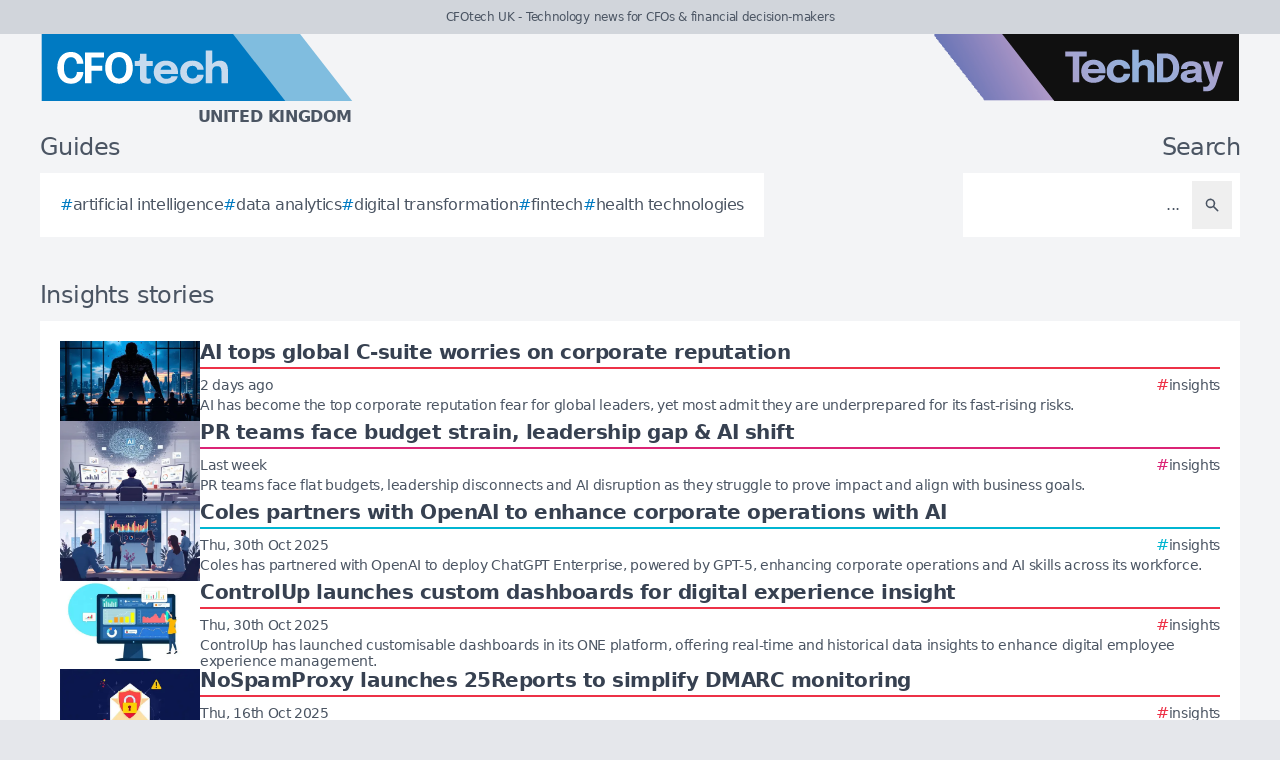

--- FILE ---
content_type: text/html; charset=utf-8
request_url: https://cfotech.co.uk/tag/insights
body_size: 8664
content:
<!DOCTYPE html>
<html lang="en">
	<head>
		<title>Insights stories - CFOtech UK</title>
<meta charset="utf-8">
<meta name="viewport" content="width=device-width, initial-scale=1.0">
<link rel="canonical" href="https://cfotech.co.uk/tag/insights">
<meta name="csrf-param" content="authenticity_token" />
<meta name="csrf-token" content="Y_sse36GpobTcBuDicdcpaQAMPo2-mPKzAvFC8-8XL1TVRdbp878LoX0P_ktj5PRnybVVc5VQLZubYM7IndOZg" />

<link rel="stylesheet" href="/assets/frontend-38382c83.css" />
<link rel="icon" type="image/png" href="/brands/cfo-uk-icon-32.png" sizes="32x32" />
<link rel="icon" type="image/png" href="/brands/cfo-uk-icon-16.png" sizes="16x16" />
<link rel="shortcut icon" type="image/png" href="/brands/cfo-uk-icon-32.png" sizes="32x32" />
<link rel="apple-touch-icon" type="image/png" href="/brands/cfo-uk-apple-touch-icon.png" sizes="180x180" />
<link rel="shortcut icon" type="image/png" href="/brands/cfo-uk-shortcut-icon.png" sizes="800x800" />
	<link rel="alternate" type="application/rss+xml" title="CFOtech UK RSS Feed" href="/feed">
<meta name="title" content="Insights stories - CFOtech UK">
<meta name="description" content="A list of all Insights stories - CFOtech UK.">
<meta name="keywords" content="Insights">
<meta name="image" content="https://cfotech.co.uk/brands/og-image-cfo-uk.png">
<meta property="twitter:card" content="summary_large_image">
<meta property="twitter:site" content="@techday_uk">
<meta property="twitter:creator" content="@techday_uk">
<meta property="twitter:title" content="Insights stories - CFOtech UK">
<meta property="twitter:description" content="A list of all Insights stories - CFOtech UK.">
<meta property="twitter:image" content="https://cfotech.co.uk/brands/og-image-cfo-uk.png">
<meta property="og:title" content="Insights stories - CFOtech UK">
<meta property="og:description" content="A list of all Insights stories - CFOtech UK.">
<meta property="og:type" content="article">
<meta property="og:locale" content=en-GB>
<meta property="og:url" content="https://cfotech.co.uk/tag/insights">
<meta property="og:site_name" content="CFOtech UK">
<meta property="og:image" content="https://cfotech.co.uk/brands/og-image-cfo-uk.png">
<meta property="og:image:width" content="1200">
<meta property="og:image:height" content="630">
<meta property="og:image:alt" content="CFOtech UK logo">
<meta name="robots" content="index, follow, max-image-preview:large, max-snippet:-1, max-video-preview:-1" />
	<script type="application/ld+json">
  {
    "@context": "https://schema.org",
    "@type": "WebSite",
    "url": "https://cfotech.co.uk",
    "name": "CFOtech UK",
    "description": "Technology news for CFOs & financial decision-makers",
    "potentialAction": {
        "@type": "SearchAction",
        "target": {
          "@type": "EntryPoint",
          "urlTemplate": "https://cfotech.co.uk/results?search={search_term_string}"
        },
        "query-input": "required name=search_term_string"
    }
  }
</script>
		<style>
			:root {
				--sitecolour: hsl(202 100% 38%);
				--logowidth: 312px;
				--smalllogowidth: 208px;
			}
		</style>

	</head>
	<body>
		<div class="box-container">
			<div class="flex flex-col gap-5 lg:gap-10">
		<div class="w-full px-3 py-2 text-center text-xs xl:text-sm  leading-normal text-gray-600 bg-gray-300">
			CFOtech UK - Technology news for CFOs &amp; financial decision-makers
		</div>
	<div class="w-full flex flex-wrap justify-between">
		<a href="/" class="px-5 lg:px-10">
			<img class="logo" src="/brands/cfo-uk-new-logo.svg" alt="CFOtech UK logo">
			<div class="region">
				United Kingdom
			</div>
		</a>
			<div class="hidden lg:flex px-10">
				<a href="https://techday.co.uk">
					<img src="/brands/td-new-logo.svg" alt="TechDay logo" style="width: 307px; height: 67px; ">
				</a>
			</div>
	</div>
		<div class="flex flex-wrap justify-between px-0 md:px-5 lg:px-10 gap-5 lg:gap-10">
			<div class="zone">
				<h2 class="soft-head">
					Guides
				</h2>
				<div class="horizontal-box gap-y-2 md:gap-y-4 gap-x-4">
						<a href="https://techday.co.uk/tag/artificial-intelligence">
							<div class="hashbox">
								<div class="hash">
									#
								</div>
								<div class="hashtag">
									artificial intelligence
								</div>
							</div>
						</a>
						<a href="https://techday.co.uk/tag/data-analytics">
							<div class="hashbox">
								<div class="hash">
									#
								</div>
								<div class="hashtag">
									data analytics
								</div>
							</div>
						</a>
						<a href="https://techday.co.uk/tag/digital-transformation">
							<div class="hashbox">
								<div class="hash">
									#
								</div>
								<div class="hashtag">
									digital transformation
								</div>
							</div>
						</a>
						<a href="https://techday.co.uk/tag/fintech">
							<div class="hashbox">
								<div class="hash">
									#
								</div>
								<div class="hashtag">
									fintech
								</div>
							</div>
						</a>
						<a href="https://techday.co.uk/tag/health-technologies">
							<div class="hashbox">
								<div class="hash">
									#
								</div>
								<div class="hashtag">
									health technologies
								</div>
							</div>
						</a>
				</div>
			</div>
			<div class="zone hide-section pb-8 md:pb-0 ">
				<h2 class="soft-head w-full text-start lg:text-end">
					Search
				</h2>
				<form action="/results" accept-charset="UTF-8" method="get">
					<div class="horizontal-box p-2">
						<input type="text" name="search" id="search" class="flex-auto text-right bg-transparent border-none text-base  leading-normal text-gray-600 placeholder-gray-600 focus:ring-0 focus:ring-offset-0 p-3" placeholder="..." aria-label="Search" />
						<button type="submit" aria-label="Search" class='p-3 text-gray-400 hover:opacity-75'><svg xmlns="http://www.w3.org/2000/svg" class="btn-icon" viewBox="0 0 20 20" fill="currentColor">
								<path fill-rule="evenodd" d="M8 4a4 4 0 100 8 4 4 0 000-8zM2 8a6 6 0 1110.89 3.476l4.817 4.817a1 1 0 01-1.414 1.414l-4.816-4.816A6 6 0 012 8z" clip-rule="evenodd" />
							</svg></button>
					</div>
</form>			</div>
		</div>
</div>

			<main>
				
				<div class="zone">
		<h1 class="soft-head">
			Insights stories
		</h1>
	<div class="flex flex-col gap-5 lg:flex-row">
		<div class="flex flex-col">
			<div class="vertical-box">
					<a href="https://itbrief.asia/story/ai-tops-global-c-suite-worries-on-corporate-reputation" class="flex w-full flex-col gap-2 hover:opacity-75 md:flex-row md:gap-5">
	<img alt="Moody singapore boardroom ai risk shadowy data silhouette" class="half-img" src="/uploads/story/2026/01/22/preview_moody_singapore_boardroom_ai_risk_shadowy_data_silhouette.webp">
	<div class="flex w-full flex-col">
		<h3 class="mb-1 line-clamp-2 text-xl font-bold leading-tiny text-gray-700">
			AI tops global C-suite worries on corporate reputation
		</h3>
		<div class="flex flex-col flex-wrap gap-2 pt-1 md:flex-row md:items-center md:justify-between" style="border-top: 2px solid hsl(353 84% 56%);">
			<div class="text-sm leading-4 text-gray-600">
				2 days ago
			</div>
			<div class="flex flex-wrap items-end gap-x-2">
					<div class="hashbox">
						<div class="hash" style="color: hsl(353 84% 56%) !important;">
							#
						</div>
						<div class="hastag whitespace-nowrap text-sm">
							insights
						</div>
					</div>
			</div>
		</div>
		<div class="intro text-sm leading-4">
			AI has become the top corporate reputation fear for global leaders, yet most admit they are underprepared for its fast-rising risks.
		</div>
	</div>
</a>

					<a href="https://cmotech.asia/story/pr-teams-face-budget-strain-leadership-gap-ai-shift" class="flex w-full flex-col gap-2 hover:opacity-75 md:flex-row md:gap-5">
	<img alt="Stressed pr manager ai brain disruption kpi dashboards office scene" class="half-img" src="/uploads/story/2026/01/16/preview_stressed_pr_manager_ai_brain_disruption_kpi_dashboards_office_scene.webp">
	<div class="flex w-full flex-col">
		<h3 class="mb-1 line-clamp-2 text-xl font-bold leading-tiny text-gray-700">
			PR teams face budget strain, leadership gap &amp; AI shift
		</h3>
		<div class="flex flex-col flex-wrap gap-2 pt-1 md:flex-row md:items-center md:justify-between" style="border-top: 2px solid hsl(333 72% 50%);">
			<div class="text-sm leading-4 text-gray-600">
				Last week
			</div>
			<div class="flex flex-wrap items-end gap-x-2">
					<div class="hashbox">
						<div class="hash" style="color: hsl(333 72% 50%) !important;">
							#
						</div>
						<div class="hastag whitespace-nowrap text-sm">
							insights
						</div>
					</div>
			</div>
		</div>
		<div class="intro text-sm leading-4">
			PR teams face flat budgets, leadership disconnects and AI disruption as they struggle to prove impact and align with business goals.
		</div>
	</div>
</a>

					<a href="https://channellife.com.au/story/coles-partners-with-openai-to-enhance-corporate-operations-with-ai" class="flex w-full flex-col gap-2 hover:opacity-75 md:flex-row md:gap-5">
	<img alt="Business professionals collaborating modern office interactive digital screens ai elements" class="half-img" src="/uploads/story/2025/10/30/preview_business-professionals-collaborating-modern-office-interactive-digital-screens-ai-elements.webp">
	<div class="flex w-full flex-col">
		<h3 class="mb-1 line-clamp-2 text-xl font-bold leading-tiny text-gray-700">
			Coles partners with OpenAI to enhance corporate operations with AI
		</h3>
		<div class="flex flex-col flex-wrap gap-2 pt-1 md:flex-row md:items-center md:justify-between" style="border-top: 2px solid hsl(188 100% 41%);">
			<div class="text-sm leading-4 text-gray-600">
				Thu, 30th Oct 2025
			</div>
			<div class="flex flex-wrap items-end gap-x-2">
					<div class="hashbox">
						<div class="hash" style="color: hsl(188 100% 41%) !important;">
							#
						</div>
						<div class="hastag whitespace-nowrap text-sm">
							insights
						</div>
					</div>
			</div>
		</div>
		<div class="intro text-sm leading-4">
			Coles has partnered with OpenAI to deploy ChatGPT Enterprise, powered by GPT-5, enhancing corporate operations and AI skills across its workforce.
		</div>
	</div>
</a>

					<a href="https://itbrief.asia/story/controlup-launches-custom-dashboards-for-digital-experience-insight" class="flex w-full flex-col gap-2 hover:opacity-75 md:flex-row md:gap-5">
	<img alt="Digital analytics workplace management insights colorful charts graphs" class="half-img" src="/uploads/story/2025/10/30/preview_digital-analytics-workplace-management-insights-colorful-charts-graphs.webp">
	<div class="flex w-full flex-col">
		<h3 class="mb-1 line-clamp-2 text-xl font-bold leading-tiny text-gray-700">
			ControlUp launches custom dashboards for digital experience insight
		</h3>
		<div class="flex flex-col flex-wrap gap-2 pt-1 md:flex-row md:items-center md:justify-between" style="border-top: 2px solid hsl(353 84% 56%);">
			<div class="text-sm leading-4 text-gray-600">
				Thu, 30th Oct 2025
			</div>
			<div class="flex flex-wrap items-end gap-x-2">
					<div class="hashbox">
						<div class="hash" style="color: hsl(353 84% 56%) !important;">
							#
						</div>
						<div class="hastag whitespace-nowrap text-sm">
							insights
						</div>
					</div>
			</div>
		</div>
		<div class="intro text-sm leading-4">
			ControlUp has launched customisable dashboards in its ONE platform, offering real-time and historical data insights to enhance digital employee experience management.
		</div>
	</div>
</a>

					<a href="https://itbrief.co.uk/story/nospamproxy-launches-25reports-to-simplify-dmarc-monitoring" class="flex w-full flex-col gap-2 hover:opacity-75 md:flex-row md:gap-5">
	<img alt="Email envelope lock security threat detection alert symbols illustration" class="half-img" src="/uploads/story/2025/10/16/preview_email-envelope-lock-security-threat-detection-alert-symbols-illustration.webp">
	<div class="flex w-full flex-col">
		<h3 class="mb-1 line-clamp-2 text-xl font-bold leading-tiny text-gray-700">
			NoSpamProxy launches 25Reports to simplify DMARC monitoring
		</h3>
		<div class="flex flex-col flex-wrap gap-2 pt-1 md:flex-row md:items-center md:justify-between" style="border-top: 2px solid hsl(353 84% 56%);">
			<div class="text-sm leading-4 text-gray-600">
				Thu, 16th Oct 2025
			</div>
			<div class="flex flex-wrap items-end gap-x-2">
					<div class="hashbox">
						<div class="hash" style="color: hsl(353 84% 56%) !important;">
							#
						</div>
						<div class="hastag whitespace-nowrap text-sm">
							insights
						</div>
					</div>
			</div>
		</div>
		<div class="intro text-sm leading-4">
			NoSpamProxy launches 25Reports, a tool to simplify DMARC monitoring, offering clear insights and alerts to protect organisations from email fraud and spoofing.
		</div>
	</div>
</a>

					<a href="https://cfotech.ca/story/doit-named-visionary-in-2025-gartner-magic-quadrant-for-finops" class="flex w-full flex-col gap-2 hover:opacity-75 md:flex-row md:gap-5">
	<img alt="Cloud emitting glowing colorful data streams into financial analytics platform" class="half-img" src="/uploads/story/2025/09/19/preview_cloud-emitting-glowing-colorful-data-streams-into-financial-analytics-platform.webp">
	<div class="flex w-full flex-col">
		<h3 class="mb-1 line-clamp-2 text-xl font-bold leading-tiny text-gray-700">
			DoiT named Visionary in 2025 Gartner Magic Quadrant for FinOps
		</h3>
		<div class="flex flex-col flex-wrap gap-2 pt-1 md:flex-row md:items-center md:justify-between" style="border-top: 2px solid hsl(202 100% 38%);">
			<div class="text-sm leading-4 text-gray-600">
				Fri, 19th Sep 2025
			</div>
			<div class="flex flex-wrap items-end gap-x-2">
					<div class="hashbox">
						<div class="hash" style="color: hsl(202 100% 38%) !important;">
							#
						</div>
						<div class="hastag whitespace-nowrap text-sm">
							insights
						</div>
					</div>
			</div>
		</div>
		<div class="intro text-sm leading-4">
			DoiT has been named a Visionary in Gartner&#39;s 2025 Magic Quadrant for FinOps, lauded for its Cloud Intelligence platform with AI-driven cost optimisation.
		</div>
	</div>
</a>

					<a href="https://cfotech.in/story/lrn-unveils-ai-powered-upgrades-for-catalyst-reveal-compliance-tool" class="flex w-full flex-col gap-2 hover:opacity-75 md:flex-row md:gap-5">
	<img alt="Business team reviewing digital dashboards risk management compliance" class="half-img" src="/uploads/story/2025/07/25/preview_business-team-reviewing-digital-dashboards-risk-management-compliance.webp">
	<div class="flex w-full flex-col">
		<h3 class="mb-1 line-clamp-2 text-xl font-bold leading-tiny text-gray-700">
			LRN unveils AI-powered upgrades for Catalyst Reveal compliance tool
		</h3>
		<div class="flex flex-col flex-wrap gap-2 pt-1 md:flex-row md:items-center md:justify-between" style="border-top: 2px solid hsl(202 100% 38%);">
			<div class="text-sm leading-4 text-gray-600">
				Fri, 25th Jul 2025
			</div>
			<div class="flex flex-wrap items-end gap-x-2">
					<div class="hashbox">
						<div class="hash" style="color: hsl(202 100% 38%) !important;">
							#
						</div>
						<div class="hastag whitespace-nowrap text-sm">
							insights
						</div>
					</div>
			</div>
		</div>
		<div class="intro text-sm leading-4">
			LRN enhances Catalyst Reveal with AI tools, offering insights and benchmarking to help compliance teams prioritise risks and improve ethical programmes.
		</div>
	</div>
</a>

					<a href="https://cmotech.ca/story/pricespider-unveils-wayvia-to-advance-ai-driven-retail-insights" class="flex w-full flex-col gap-2 hover:opacity-75 md:flex-row md:gap-5">
	<img alt="Ai driven retail insights digital shopping carts data points web" class="half-img" src="/uploads/story/2025/07/25/preview_ai-driven-retail-insights-digital-shopping-carts-data-points-web.webp">
	<div class="flex w-full flex-col">
		<h3 class="mb-1 line-clamp-2 text-xl font-bold leading-tiny text-gray-700">
			PriceSpider unveils Wayvia to advance AI-driven retail insights
		</h3>
		<div class="flex flex-col flex-wrap gap-2 pt-1 md:flex-row md:items-center md:justify-between" style="border-top: 2px solid hsl(333 72% 50%);">
			<div class="text-sm leading-4 text-gray-600">
				Fri, 25th Jul 2025
			</div>
			<div class="flex flex-wrap items-end gap-x-2">
					<div class="hashbox">
						<div class="hash" style="color: hsl(333 72% 50%) !important;">
							#
						</div>
						<div class="hastag whitespace-nowrap text-sm">
							insights
						</div>
					</div>
			</div>
		</div>
		<div class="intro text-sm leading-4">
			PriceSpider launches Wayvia, an AI-driven retail platform that enhances brand insights and revenue across channels with 20 years of shopper data.
		</div>
	</div>
</a>

					<a href="https://itbrief.ca/story/stackadapt-launches-ivytm-ai-assistant-to-boost-media-buying" class="flex w-full flex-col gap-2 hover:opacity-75 md:flex-row md:gap-5">
	<img alt="Digital marketer at computer surrounded by digital graphs charts" class="half-img" src="/uploads/story/2025/07/10/preview_digital-marketer-at-computer-surrounded-by-digital-graphs-charts.webp">
	<div class="flex w-full flex-col">
		<h3 class="mb-1 line-clamp-2 text-xl font-bold leading-tiny text-gray-700">
			StackAdapt launches IvyTM AI assistant to boost media buying
		</h3>
		<div class="flex flex-col flex-wrap gap-2 pt-1 md:flex-row md:items-center md:justify-between" style="border-top: 2px solid hsl(353 84% 56%);">
			<div class="text-sm leading-4 text-gray-600">
				Thu, 10th Jul 2025
			</div>
			<div class="flex flex-wrap items-end gap-x-2">
					<div class="hashbox">
						<div class="hash" style="color: hsl(353 84% 56%) !important;">
							#
						</div>
						<div class="hastag whitespace-nowrap text-sm">
							insights
						</div>
					</div>
			</div>
		</div>
		<div class="intro text-sm leading-4">
			StackAdapt has launched IvyTM, an AI assistant on its platform, offering real-time insights and personalised support to enhance media buying decisions.
		</div>
	</div>
</a>

					<a href="https://itbrief.ca/story/siren-14-7-boosts-police-investigations-with-ai-driven-insights" class="flex w-full flex-col gap-2 hover:opacity-75 md:flex-row md:gap-5">
	<img alt="Law enforcement cyber investigation digital data analysis police office" class="half-img" src="/uploads/story/2025/07/04/preview_law-enforcement-cyber-investigation-digital-data-analysis-police-office.webp">
	<div class="flex w-full flex-col">
		<h3 class="mb-1 line-clamp-2 text-xl font-bold leading-tiny text-gray-700">
			Siren 14.7 boosts police investigations with AI-driven insights
		</h3>
		<div class="flex flex-col flex-wrap gap-2 pt-1 md:flex-row md:items-center md:justify-between" style="border-top: 2px solid hsl(353 84% 56%);">
			<div class="text-sm leading-4 text-gray-600">
				Fri, 4th Jul 2025
			</div>
			<div class="flex flex-wrap items-end gap-x-2">
					<div class="hashbox">
						<div class="hash" style="color: hsl(353 84% 56%) !important;">
							#
						</div>
						<div class="hastag whitespace-nowrap text-sm">
							insights
						</div>
					</div>
			</div>
		</div>
		<div class="intro text-sm leading-4">
			Siren&#39;s 14.7 investigative platform uses AI to help police tackle complex threats, enabling real-time analysis of vast data for faster, clearer insights.
		</div>
	</div>
</a>

					<a href="https://itbrief.co.uk/story/reasoner-unveils-ai-tool-to-reveal-unspoken-insights-in-meetings" class="flex w-full flex-col gap-2 hover:opacity-75 md:flex-row md:gap-5">
	<img alt="Business meeting executives around table thoughtful expressions gestures analysis" class="half-img" src="/uploads/story/2025/06/26/preview_business-meeting-executives-around-table-thoughtful-expressions-gestures-analysis.webp">
	<div class="flex w-full flex-col">
		<h3 class="mb-1 line-clamp-2 text-xl font-bold leading-tiny text-gray-700">
			Reasoner unveils AI tool to reveal unspoken insights in meetings
		</h3>
		<div class="flex flex-col flex-wrap gap-2 pt-1 md:flex-row md:items-center md:justify-between" style="border-top: 2px solid hsl(353 84% 56%);">
			<div class="text-sm leading-4 text-gray-600">
				Thu, 26th Jun 2025
			</div>
			<div class="flex flex-wrap items-end gap-x-2">
					<div class="hashbox">
						<div class="hash" style="color: hsl(353 84% 56%) !important;">
							#
						</div>
						<div class="hastag whitespace-nowrap text-sm">
							insights
						</div>
					</div>
			</div>
		</div>
		<div class="intro text-sm leading-4">
			Reasoner launches Mind Reasoner, an AI tool offering verifiable insights into unspoken thoughts and motivations during meetings to boost decision-making.
		</div>
	</div>
</a>

					<a href="https://cfotech.news/story/gtreasury-unveils-gsmart-ai-to-streamline-treasury-operations" class="flex w-full flex-col gap-2 hover:opacity-75 md:flex-row md:gap-5">
	<img alt="Modern office workspace computer monitors data charts ai network nodes treasury management automation" class="half-img" src="/uploads/story/2025/06/20/preview_modern-office-workspace-computer-monitors-data-charts-ai-network-nodes-treasury-management-automation.webp">
	<div class="flex w-full flex-col">
		<h3 class="mb-1 line-clamp-2 text-xl font-bold leading-tiny text-gray-700">
			GTreasury unveils GSmart AI to streamline treasury operations
		</h3>
		<div class="flex flex-col flex-wrap gap-2 pt-1 md:flex-row md:items-center md:justify-between" style="border-top: 2px solid hsl(202 100% 38%);">
			<div class="text-sm leading-4 text-gray-600">
				Fri, 20th Jun 2025
			</div>
			<div class="flex flex-wrap items-end gap-x-2">
					<div class="hashbox">
						<div class="hash" style="color: hsl(202 100% 38%) !important;">
							#
						</div>
						<div class="hastag whitespace-nowrap text-sm">
							insights
						</div>
					</div>
			</div>
		</div>
		<div class="intro text-sm leading-4">
			GTreasury launches GSmart AI, an AI platform enhancing CFOs&#39; treasury operations with secure, compliant insights and automation in volatile markets.
		</div>
	</div>
</a>

					<a href="https://itbrief.in/story/acron-aviation-launches-astra-app-to-boost-airline-efficiency" class="flex w-full flex-col gap-2 hover:opacity-75 md:flex-row md:gap-5">
	<img alt="Modern airline pilot cockpit using tablet animated charts graphs" class="half-img" src="/uploads/story/2025/06/20/preview_modern-airline-pilot-cockpit-using-tablet-animated-charts-graphs.webp">
	<div class="flex w-full flex-col">
		<h3 class="mb-1 line-clamp-2 text-xl font-bold leading-tiny text-gray-700">
			Acron Aviation launches Astra app to boost airline efficiency
		</h3>
		<div class="flex flex-col flex-wrap gap-2 pt-1 md:flex-row md:items-center md:justify-between" style="border-top: 2px solid hsl(353 84% 56%);">
			<div class="text-sm leading-4 text-gray-600">
				Fri, 20th Jun 2025
			</div>
			<div class="flex flex-wrap items-end gap-x-2">
					<div class="hashbox">
						<div class="hash" style="color: hsl(353 84% 56%) !important;">
							#
						</div>
						<div class="hastag whitespace-nowrap text-sm">
							insights
						</div>
					</div>
			</div>
		</div>
		<div class="intro text-sm leading-4">
			Acron Aviation has launched Astra, an iOS app providing pilots and airlines with personalised data and insights to enhance flight safety and efficiency.
		</div>
	</div>
</a>

					<a href="https://cfotech.asia/story/advance-cbp-unveils-new-makati-office-plans-for-credit-access" class="flex w-full flex-col gap-2 hover:opacity-75 md:flex-row md:gap-5">
	<img alt="Cbp opening photo" class="half-img" src="/uploads/story/2025/05/30/preview_CBP_Opening_Photo.webp">
	<div class="flex w-full flex-col">
		<h3 class="mb-1 line-clamp-2 text-xl font-bold leading-tiny text-gray-700">
			Advance.CBP unveils new Makati office &amp; plans for credit access
		</h3>
		<div class="flex flex-col flex-wrap gap-2 pt-1 md:flex-row md:items-center md:justify-between" style="border-top: 2px solid hsl(202 100% 38%);">
			<div class="text-sm leading-4 text-gray-600">
				Fri, 30th May 2025
			</div>
			<div class="flex flex-wrap items-end gap-x-2">
					<div class="hashbox">
						<div class="hash" style="color: hsl(202 100% 38%) !important;">
							#
						</div>
						<div class="hastag whitespace-nowrap text-sm">
							insights
						</div>
					</div>
			</div>
		</div>
		<div class="intro text-sm leading-4">
			ADVANCE.CBP opens new office in Makati, unveiling advanced credit scoring solutions to boost financial inclusion across the Philippines.
		</div>
	</div>
</a>

					<a href="https://securitybrief.ca/story/tenable-one-platform-adds-connectors-custom-risk-dashboards" class="flex w-full flex-col gap-2 hover:opacity-75 md:flex-row md:gap-5">
	<img alt="Techday f 2e9561beb205a0ffa7e9" class="half-img" src="/uploads/story/2025/05/23/preview_techday_f_2e9561beb205a0ffa7e9.webp">
	<div class="flex w-full flex-col">
		<h3 class="mb-1 line-clamp-2 text-xl font-bold leading-tiny text-gray-700">
			Tenable One platform adds connectors &amp; custom risk dashboards
		</h3>
		<div class="flex flex-col flex-wrap gap-2 pt-1 md:flex-row md:items-center md:justify-between" style="border-top: 2px solid hsl(303 56% 36%);">
			<div class="text-sm leading-4 text-gray-600">
				Fri, 23rd May 2025
			</div>
			<div class="flex flex-wrap items-end gap-x-2">
					<div class="hashbox">
						<div class="hash" style="color: hsl(303 56% 36%) !important;">
							#
						</div>
						<div class="hastag whitespace-nowrap text-sm">
							insights
						</div>
					</div>
			</div>
		</div>
		<div class="intro text-sm leading-4">
			Tenable enhances its Tenable One platform with third-party data connectors and custom risk dashboards to unify cybersecurity insights for organisations.
		</div>
	</div>
</a>

					<a href="https://cmotech.uk/story/charlie-oscar-partners-with-fluent-to-streamline-marketing-insights" class="flex w-full flex-col gap-2 hover:opacity-75 md:flex-row md:gap-5">
	<img alt="Techday f 45b70412f14f846f86df" class="half-img" src="/uploads/story/2025/05/20/preview_techday_f_45b70412f14f846f86df.webp">
	<div class="flex w-full flex-col">
		<h3 class="mb-1 line-clamp-2 text-xl font-bold leading-tiny text-gray-700">
			Charlie Oscar partners with Fluent to streamline marketing insights
		</h3>
		<div class="flex flex-col flex-wrap gap-2 pt-1 md:flex-row md:items-center md:justify-between" style="border-top: 2px solid hsl(333 72% 50%);">
			<div class="text-sm leading-4 text-gray-600">
				Tue, 20th May 2025
			</div>
			<div class="flex flex-wrap items-end gap-x-2">
					<div class="hashbox">
						<div class="hash" style="color: hsl(333 72% 50%) !important;">
							#
						</div>
						<div class="hastag whitespace-nowrap text-sm">
							insights
						</div>
					</div>
			</div>
		</div>
		<div class="intro text-sm leading-4">
			Charlie Oscar partners with Fluent to cut reporting time by 82% using generative AI, boosting marketing insights and freeing teams for strategic work.
		</div>
	</div>
</a>

					<a href="https://itbrief.news/story/tempo-unveils-allegro-a-new-strategic-management-platform" class="flex w-full flex-col gap-2 hover:opacity-75 md:flex-row md:gap-5">
	<img alt="Techday f 6b63beb59d38b82d9016" class="half-img" src="/uploads/story/2025/04/08/preview_techday_f_6b63beb59d38b82d9016.webp">
	<div class="flex w-full flex-col">
		<h3 class="mb-1 line-clamp-2 text-xl font-bold leading-tiny text-gray-700">
			Tempo unveils Allegro, a new strategic management platform
		</h3>
		<div class="flex flex-col flex-wrap gap-2 pt-1 md:flex-row md:items-center md:justify-between" style="border-top: 2px solid hsl(353 84% 56%);">
			<div class="text-sm leading-4 text-gray-600">
				Tue, 8th Apr 2025
			</div>
			<div class="flex flex-wrap items-end gap-x-2">
					<div class="hashbox">
						<div class="hash" style="color: hsl(353 84% 56%) !important;">
							#
						</div>
						<div class="hastag whitespace-nowrap text-sm">
							insights
						</div>
					</div>
			</div>
		</div>
		<div class="intro text-sm leading-4">
			Tempo has launched its new Strategic Portfolio Management platform, Allegro, enhancing work management with AI-driven tools and dynamic planning capabilities.
		</div>
	</div>
</a>

					<a href="https://securitybrief.ca/story/sonatype-reports-rise-in-open-source-malware-to-17-954" class="flex w-full flex-col gap-2 hover:opacity-75 md:flex-row md:gap-5">
	<img alt="Techday f 35e28f2919c424fd437e" class="half-img" src="/uploads/story/2025/04/03/preview_techday_f_35e28f2919c424fd437e.webp">
	<div class="flex w-full flex-col">
		<h3 class="mb-1 line-clamp-2 text-xl font-bold leading-tiny text-gray-700">
			Sonatype reports rise in open source malware to 17,954
		</h3>
		<div class="flex flex-col flex-wrap gap-2 pt-1 md:flex-row md:items-center md:justify-between" style="border-top: 2px solid hsl(303 56% 36%);">
			<div class="text-sm leading-4 text-gray-600">
				Thu, 3rd Apr 2025
			</div>
			<div class="flex flex-wrap items-end gap-x-2">
					<div class="hashbox">
						<div class="hash" style="color: hsl(303 56% 36%) !important;">
							#
						</div>
						<div class="hastag whitespace-nowrap text-sm">
							insights
						</div>
					</div>
			</div>
		</div>
		<div class="intro text-sm leading-4">
			Sonatype&#39;s latest Open Source Malware Index reveals a staggering rise in malware, with over 17,900 packages identified in Q1 2025, reflecting evolving threats.
		</div>
	</div>
</a>

					<a href="https://cfotech.news/story/manufacturing-leaders-to-tackle-digital-transformation-challenges" class="flex w-full flex-col gap-2 hover:opacity-75 md:flex-row md:gap-5">
	<img alt="Techday f 47b7162642905783aae6" class="half-img" src="/uploads/story/2025/04/03/preview_techday_f_47b7162642905783aae6.webp">
	<div class="flex w-full flex-col">
		<h3 class="mb-1 line-clamp-2 text-xl font-bold leading-tiny text-gray-700">
			Manufacturing leaders to tackle digital transformation challenges
		</h3>
		<div class="flex flex-col flex-wrap gap-2 pt-1 md:flex-row md:items-center md:justify-between" style="border-top: 2px solid hsl(202 100% 38%);">
			<div class="text-sm leading-4 text-gray-600">
				Thu, 3rd Apr 2025
			</div>
			<div class="flex flex-wrap items-end gap-x-2">
					<div class="hashbox">
						<div class="hash" style="color: hsl(202 100% 38%) !important;">
							#
						</div>
						<div class="hastag whitespace-nowrap text-sm">
							insights
						</div>
					</div>
			</div>
		</div>
		<div class="intro text-sm leading-4">
			Object Edge will host the Manufacturing Edge Leadership Summit, focusing on digital transformation to tackle key challenges in the sector amid economic turbulence.
		</div>
	</div>
</a>

					<a href="https://channellife.co.nz/story/orgvue-lightcast-join-forces-to-enhance-workforce-strategy" class="flex w-full flex-col gap-2 hover:opacity-75 md:flex-row md:gap-5">
	<img alt="Techday 4b84f5fab9391f843ead" class="half-img" src="/uploads/story/2025/03/21/preview_techday_4b84f5fab9391f843ead.webp">
	<div class="flex w-full flex-col">
		<h3 class="mb-1 line-clamp-2 text-xl font-bold leading-tiny text-gray-700">
			Orgvue &amp; Lightcast join forces to enhance workforce strategy
		</h3>
		<div class="flex flex-col flex-wrap gap-2 pt-1 md:flex-row md:items-center md:justify-between" style="border-top: 2px solid hsl(188 100% 41%);">
			<div class="text-sm leading-4 text-gray-600">
				Fri, 21st Mar 2025
			</div>
			<div class="flex flex-wrap items-end gap-x-2">
					<div class="hashbox">
						<div class="hash" style="color: hsl(188 100% 41%) !important;">
							#
						</div>
						<div class="hastag whitespace-nowrap text-sm">
							insights
						</div>
					</div>
			</div>
		</div>
		<div class="intro text-sm leading-4">
			Orgvue has partnered with Lightcast to integrate labour market analytics into its platform, aiding firms in strategic workforce planning with real-time insights.
		</div>
	</div>
</a>

			</div>
				<div class="mx-5 mt-10 flex justify-center md:mt-5">
					<nav class="pagy series-nav" aria-label=""><a role="link" aria-disabled="true" aria-label="Previous">&lt;</a><a role="link" aria-disabled="true" aria-current="page">1</a><a href="/tag/insights?page=2" rel="next">2</a><a href="/tag/insights?page=3">3</a><a href="/tag/insights?page=4">4</a><a href="/tag/insights?page=5">5</a><a role="separator" aria-disabled="true">&hellip;</a><a href="/tag/insights?page=13">13</a><a href="/tag/insights?page=2" rel="next" aria-label="Next">&gt;</a></nav>
				</div>
		</div>
	</div>
</div>

			</main>
			<div class="hide-section">
	<footer>
		<div class="hide-section flex flex-wrap justify-between xl:flex-nowrap">
			<div class="hide-section flex w-full flex-col gap-y-5 border-t border-gray-200 p-5 lg:gap-y-10 lg:p-10">
				<div class="flex">
					<a href="https://techday.co.uk">
						<img src="/brands/td-left-new-logo.svg" alt="TechDay logo" style="height: 67px; width: 307px;">
					</a>
				</div>
				<div class="flex">
					<div>
						<h2 class="soft-head p-0">
							Our UK network
						</h2>
						<div class="grid gap-10 sm:grid-cols-2 md:grid-cols-3 lg:grid-cols-4">
								<div class="pl-4 border-l-2" style="border-color: var(--sitecolour);">
									<div class="flex flex-col gap-1" style="width: 210px;">
										<a href="https://cfotech.co.uk">
											<img src="/brands/cfo-uk-new-logo.svg" alt="CFOtech logo" style="height: 30px; width: 210px;">
										</a>
										<div class="text-xl font-bold text-gray-700">
											Fintech
										</div>
										<div class="pb-1 text-sm text-gray-600">
											Technology news for CFOs &amp; financial decision-makers
										</div>
										<div class="flex gap-3">
											<a href="https://cfotech.co.uk">
												<div class='btn'>
													<div class="text-xs">
														Visit
													</div>
													<svg xmlns="http://www.w3.org/2000/svg" fill="none" viewBox="0 0 24 24" stroke-width="1.5" stroke="currentColor" class="btn-icon">
														<path stroke-linecap="round" stroke-linejoin="round" d="M11.25 4.5l7.5 7.5-7.5 7.5m-6-15l7.5 7.5-7.5 7.5" />
													</svg>
												</div>
											</a>
											<a href="https://cfotech.co.uk/media-kit">
												<div class='btn'>
													<div class="text-xs">
														Media Kit
													</div>
													<svg xmlns="http://www.w3.org/2000/svg" fill="none" viewBox="0 0 24 24" stroke-width="1.5" stroke="currentColor" class="btn-icon">
														<path stroke-linecap="round" stroke-linejoin="round" d="M11.25 4.5l7.5 7.5-7.5 7.5m-6-15l7.5 7.5-7.5 7.5" />
													</svg>
												</div>
											</a>
										</div>
									</div>
								</div>
								<div class="pl-4 border-l-2 border-gray-200">
									<div class="flex flex-col gap-1" style="width: 210px;">
										<a href="https://channellife.co.uk">
											<img src="/brands/cl-uk-new-logo.svg" alt="ChannelLife logo" style="height: 30px; width: 210px;">
										</a>
										<div class="text-xl font-bold text-gray-700">
											Industry
										</div>
										<div class="pb-1 text-sm text-gray-600">
											Industry insider news for technology resellers
										</div>
										<div class="flex gap-3">
											<a href="https://channellife.co.uk">
												<div class='btn'>
													<div class="text-xs">
														Visit
													</div>
													<svg xmlns="http://www.w3.org/2000/svg" fill="none" viewBox="0 0 24 24" stroke-width="1.5" stroke="currentColor" class="btn-icon">
														<path stroke-linecap="round" stroke-linejoin="round" d="M11.25 4.5l7.5 7.5-7.5 7.5m-6-15l7.5 7.5-7.5 7.5" />
													</svg>
												</div>
											</a>
											<a href="https://channellife.co.uk/media-kit">
												<div class='btn'>
													<div class="text-xs">
														Media Kit
													</div>
													<svg xmlns="http://www.w3.org/2000/svg" fill="none" viewBox="0 0 24 24" stroke-width="1.5" stroke="currentColor" class="btn-icon">
														<path stroke-linecap="round" stroke-linejoin="round" d="M11.25 4.5l7.5 7.5-7.5 7.5m-6-15l7.5 7.5-7.5 7.5" />
													</svg>
												</div>
											</a>
										</div>
									</div>
								</div>
								<div class="pl-4 border-l-2 border-gray-200">
									<div class="flex flex-col gap-1" style="width: 210px;">
										<a href="https://cmotech.uk">
											<img src="/brands/cmo-uk-new-logo.svg" alt="CMOtech logo" style="height: 30px; width: 210px;">
										</a>
										<div class="text-xl font-bold text-gray-700">
											MarTech
										</div>
										<div class="pb-1 text-sm text-gray-600">
											Technology news for CMOs &amp; marketing decision-makers
										</div>
										<div class="flex gap-3">
											<a href="https://cmotech.uk">
												<div class='btn'>
													<div class="text-xs">
														Visit
													</div>
													<svg xmlns="http://www.w3.org/2000/svg" fill="none" viewBox="0 0 24 24" stroke-width="1.5" stroke="currentColor" class="btn-icon">
														<path stroke-linecap="round" stroke-linejoin="round" d="M11.25 4.5l7.5 7.5-7.5 7.5m-6-15l7.5 7.5-7.5 7.5" />
													</svg>
												</div>
											</a>
											<a href="https://cmotech.uk/media-kit">
												<div class='btn'>
													<div class="text-xs">
														Media Kit
													</div>
													<svg xmlns="http://www.w3.org/2000/svg" fill="none" viewBox="0 0 24 24" stroke-width="1.5" stroke="currentColor" class="btn-icon">
														<path stroke-linecap="round" stroke-linejoin="round" d="M11.25 4.5l7.5 7.5-7.5 7.5m-6-15l7.5 7.5-7.5 7.5" />
													</svg>
												</div>
											</a>
										</div>
									</div>
								</div>
								<div class="pl-4 border-l-2 border-gray-200">
									<div class="flex flex-col gap-1" style="width: 210px;">
										<a href="https://datacentrenews.uk">
											<img src="/brands/dcn-uk-new-logo.svg" alt="DataCentreNews logo" style="height: 30px; width: 210px;">
										</a>
										<div class="text-xl font-bold text-gray-700">
											Infrastructure
										</div>
										<div class="pb-1 text-sm text-gray-600">
											Specialist news for cloud &amp; data centre decision-makers
										</div>
										<div class="flex gap-3">
											<a href="https://datacentrenews.uk">
												<div class='btn'>
													<div class="text-xs">
														Visit
													</div>
													<svg xmlns="http://www.w3.org/2000/svg" fill="none" viewBox="0 0 24 24" stroke-width="1.5" stroke="currentColor" class="btn-icon">
														<path stroke-linecap="round" stroke-linejoin="round" d="M11.25 4.5l7.5 7.5-7.5 7.5m-6-15l7.5 7.5-7.5 7.5" />
													</svg>
												</div>
											</a>
											<a href="https://datacentrenews.uk/media-kit">
												<div class='btn'>
													<div class="text-xs">
														Media Kit
													</div>
													<svg xmlns="http://www.w3.org/2000/svg" fill="none" viewBox="0 0 24 24" stroke-width="1.5" stroke="currentColor" class="btn-icon">
														<path stroke-linecap="round" stroke-linejoin="round" d="M11.25 4.5l7.5 7.5-7.5 7.5m-6-15l7.5 7.5-7.5 7.5" />
													</svg>
												</div>
											</a>
										</div>
									</div>
								</div>
								<div class="pl-4 border-l-2 border-gray-200">
									<div class="flex flex-col gap-1" style="width: 210px;">
										<a href="https://ecommercenews.uk">
											<img src="/brands/ecn-uk-new-logo.svg" alt="eCommerceNews logo" style="height: 30px; width: 210px;">
										</a>
										<div class="text-xl font-bold text-gray-700">
											Commerce
										</div>
										<div class="pb-1 text-sm text-gray-600">
											Technology news for digital commerce decision-makers
										</div>
										<div class="flex gap-3">
											<a href="https://ecommercenews.uk">
												<div class='btn'>
													<div class="text-xs">
														Visit
													</div>
													<svg xmlns="http://www.w3.org/2000/svg" fill="none" viewBox="0 0 24 24" stroke-width="1.5" stroke="currentColor" class="btn-icon">
														<path stroke-linecap="round" stroke-linejoin="round" d="M11.25 4.5l7.5 7.5-7.5 7.5m-6-15l7.5 7.5-7.5 7.5" />
													</svg>
												</div>
											</a>
											<a href="https://ecommercenews.uk/media-kit">
												<div class='btn'>
													<div class="text-xs">
														Media Kit
													</div>
													<svg xmlns="http://www.w3.org/2000/svg" fill="none" viewBox="0 0 24 24" stroke-width="1.5" stroke="currentColor" class="btn-icon">
														<path stroke-linecap="round" stroke-linejoin="round" d="M11.25 4.5l7.5 7.5-7.5 7.5m-6-15l7.5 7.5-7.5 7.5" />
													</svg>
												</div>
											</a>
										</div>
									</div>
								</div>
								<div class="pl-4 border-l-2 border-gray-200">
									<div class="flex flex-col gap-1" style="width: 210px;">
										<a href="https://itbrief.co.uk">
											<img src="/brands/itb-uk-new-logo.svg" alt="IT Brief logo" style="height: 30px; width: 210px;">
										</a>
										<div class="text-xl font-bold text-gray-700">
											Enterprise
										</div>
										<div class="pb-1 text-sm text-gray-600">
											Technology news for CIOs &amp; IT decision-makers
										</div>
										<div class="flex gap-3">
											<a href="https://itbrief.co.uk">
												<div class='btn'>
													<div class="text-xs">
														Visit
													</div>
													<svg xmlns="http://www.w3.org/2000/svg" fill="none" viewBox="0 0 24 24" stroke-width="1.5" stroke="currentColor" class="btn-icon">
														<path stroke-linecap="round" stroke-linejoin="round" d="M11.25 4.5l7.5 7.5-7.5 7.5m-6-15l7.5 7.5-7.5 7.5" />
													</svg>
												</div>
											</a>
											<a href="https://itbrief.co.uk/media-kit">
												<div class='btn'>
													<div class="text-xs">
														Media Kit
													</div>
													<svg xmlns="http://www.w3.org/2000/svg" fill="none" viewBox="0 0 24 24" stroke-width="1.5" stroke="currentColor" class="btn-icon">
														<path stroke-linecap="round" stroke-linejoin="round" d="M11.25 4.5l7.5 7.5-7.5 7.5m-6-15l7.5 7.5-7.5 7.5" />
													</svg>
												</div>
											</a>
										</div>
									</div>
								</div>
								<div class="pl-4 border-l-2 border-gray-200">
									<div class="flex flex-col gap-1" style="width: 210px;">
										<a href="https://securitybrief.co.uk">
											<img src="/brands/sb-uk-new-logo.svg" alt="SecurityBrief logo" style="height: 30px; width: 210px;">
										</a>
										<div class="text-xl font-bold text-gray-700">
											Cybersecurity
										</div>
										<div class="pb-1 text-sm text-gray-600">
											Technology news for CISOs &amp; cybersecurity decision-makers
										</div>
										<div class="flex gap-3">
											<a href="https://securitybrief.co.uk">
												<div class='btn'>
													<div class="text-xs">
														Visit
													</div>
													<svg xmlns="http://www.w3.org/2000/svg" fill="none" viewBox="0 0 24 24" stroke-width="1.5" stroke="currentColor" class="btn-icon">
														<path stroke-linecap="round" stroke-linejoin="round" d="M11.25 4.5l7.5 7.5-7.5 7.5m-6-15l7.5 7.5-7.5 7.5" />
													</svg>
												</div>
											</a>
											<a href="https://securitybrief.co.uk/media-kit">
												<div class='btn'>
													<div class="text-xs">
														Media Kit
													</div>
													<svg xmlns="http://www.w3.org/2000/svg" fill="none" viewBox="0 0 24 24" stroke-width="1.5" stroke="currentColor" class="btn-icon">
														<path stroke-linecap="round" stroke-linejoin="round" d="M11.25 4.5l7.5 7.5-7.5 7.5m-6-15l7.5 7.5-7.5 7.5" />
													</svg>
												</div>
											</a>
										</div>
									</div>
								</div>
								<div class="pl-4 border-l-2 border-gray-200">
									<div class="flex flex-col gap-1" style="width: 210px;">
										<a href="https://telconews.co.uk">
											<img src="/brands/tn-uk-new-logo.svg" alt="TelcoNews logo" style="height: 30px; width: 210px;">
										</a>
										<div class="text-xl font-bold text-gray-700">
											Telecommunications
										</div>
										<div class="pb-1 text-sm text-gray-600">
											Telecommunications news for ICT decision-makers
										</div>
										<div class="flex gap-3">
											<a href="https://telconews.co.uk">
												<div class='btn'>
													<div class="text-xs">
														Visit
													</div>
													<svg xmlns="http://www.w3.org/2000/svg" fill="none" viewBox="0 0 24 24" stroke-width="1.5" stroke="currentColor" class="btn-icon">
														<path stroke-linecap="round" stroke-linejoin="round" d="M11.25 4.5l7.5 7.5-7.5 7.5m-6-15l7.5 7.5-7.5 7.5" />
													</svg>
												</div>
											</a>
											<a href="https://telconews.co.uk/media-kit">
												<div class='btn'>
													<div class="text-xs">
														Media Kit
													</div>
													<svg xmlns="http://www.w3.org/2000/svg" fill="none" viewBox="0 0 24 24" stroke-width="1.5" stroke="currentColor" class="btn-icon">
														<path stroke-linecap="round" stroke-linejoin="round" d="M11.25 4.5l7.5 7.5-7.5 7.5m-6-15l7.5 7.5-7.5 7.5" />
													</svg>
												</div>
											</a>
										</div>
									</div>
								</div>
						</div>
					</div>
				</div>
				<div class="text-gray-600">
					TechDay operates in other regions, see our <a href='https://techday.asia' class='font-bold'>Asian</a>, <a href='https://techday.com.au' class='font-bold'>Australian</a>, <a href='https://techdayca.com' class='font-bold'>Canadian</a>, <a href='https://techday.in' class='font-bold'>Indian</a>, <a href='https://techday.co.nz' class='font-bold'>Kiwi</a> & <a href='https://techday.com' class='font-bold'>American</a> sites.
				</div>
			</div>
			<div class="flex flex-col justify-between gap-5 border-l border-t border-gray-200 p-5 lg:p-10 xl:items-center">
				<div>
					<h2 class="soft-head p-0">
						About us
					</h2>
					<div class="flex flex-row flex-wrap gap-3 xl:flex-col">
						<a class='btn' href="/contact-us">
							<div class="whitespace-nowrap">
								Contact us
							</div>
							<svg xmlns="http://www.w3.org/2000/svg" fill="none" viewBox="0 0 24 24" stroke-width="1.5" stroke="currentColor" class="btn-icon">
								<path stroke-linecap="round" stroke-linejoin="round" d="M11.25 4.5l7.5 7.5-7.5 7.5m-6-15l7.5 7.5-7.5 7.5" />
							</svg>
						</a>
						<a class='btn' href="/editorial-feature-list">
							<div class="whitespace-nowrap">
								Editorial features
							</div>
							<svg xmlns="http://www.w3.org/2000/svg" fill="none" viewBox="0 0 24 24" stroke-width="1.5" stroke="currentColor" class="btn-icon">
								<path stroke-linecap="round" stroke-linejoin="round" d="M11.25 4.5l7.5 7.5-7.5 7.5m-6-15l7.5 7.5-7.5 7.5" />
							</svg>
						</a>
						<a class='btn' href="/tag/frequently-asked-questions">
							<div class="whitespace-nowrap">
								FAQ
							</div>
							<svg xmlns="http://www.w3.org/2000/svg" fill="none" viewBox="0 0 24 24" stroke-width="1.5" stroke="currentColor" class="btn-icon">
								<path stroke-linecap="round" stroke-linejoin="round" d="M11.25 4.5l7.5 7.5-7.5 7.5m-6-15l7.5 7.5-7.5 7.5" />
							</svg>
						</a>
						<a class='btn' href="/our-ai-policy">
							<div class="whitespace-nowrap">
								Our AI Policy
							</div>
							<svg xmlns="http://www.w3.org/2000/svg" fill="none" viewBox="0 0 24 24" stroke-width="1.5" stroke="currentColor" class="btn-icon">
								<path stroke-linecap="round" stroke-linejoin="round" d="M11.25 4.5l7.5 7.5-7.5 7.5m-6-15l7.5 7.5-7.5 7.5" />
							</svg>
						</a>
							<a class='btn' href="/media-kit">
								<div class="whitespace-nowrap">
									Media kit
								</div>
								<svg xmlns="http://www.w3.org/2000/svg" fill="none" viewBox="0 0 24 24" stroke-width="1.5" stroke="currentColor" class="btn-icon">
									<path stroke-linecap="round" stroke-linejoin="round" d="M11.25 4.5l7.5 7.5-7.5 7.5m-6-15l7.5 7.5-7.5 7.5" />
								</svg>
							</a>
						<a class='btn' href="/our-team">
							<div class="whitespace-nowrap">
								Our team
							</div>
							<svg xmlns="http://www.w3.org/2000/svg" fill="none" viewBox="0 0 24 24" stroke-width="1.5" stroke="currentColor" class="btn-icon">
								<path stroke-linecap="round" stroke-linejoin="round" d="M11.25 4.5l7.5 7.5-7.5 7.5m-6-15l7.5 7.5-7.5 7.5" />
							</svg>
						</a>
						<a class='btn' href="/our-terms">
							<div class="whitespace-nowrap">
								Our terms
							</div>
							<svg xmlns="http://www.w3.org/2000/svg" fill="none" viewBox="0 0 24 24" stroke-width="1.5" stroke="currentColor" class="btn-icon">
								<path stroke-linecap="round" stroke-linejoin="round" d="M11.25 4.5l7.5 7.5-7.5 7.5m-6-15l7.5 7.5-7.5 7.5" />
							</svg>
						</a>
							<a class='btn' href="/subscribe">
								<div class="whitespace-nowrap">
									Subscribe
								</div>
								<svg xmlns="http://www.w3.org/2000/svg" fill="none" viewBox="0 0 24 24" stroke-width="1.5" stroke="currentColor" class="btn-icon">
									<path stroke-linecap="round" stroke-linejoin="round" d="M11.25 4.5l7.5 7.5-7.5 7.5m-6-15l7.5 7.5-7.5 7.5" />
								</svg>
							</a>
					</div>
				</div>
				<div class="flex items-center gap-5">
					<a href="https://www.linkedin.com/company/techday-uk" aria-label="Linkedin" target="_blank">
						<svg xmlns="http://www.w3.org/2000/svg" class="btn-icon" viewBox="0 0 24 24" fill="currentColor"><path d="M19 0h-14c-2.761 0-5 2.239-5 5v14c0 2.761 2.239 5 5 5h14c2.762 0 5-2.239 5-5v-14c0-2.761-2.238-5-5-5zm-11 19h-3v-11h3v11zm-1.5-12.268c-.966 0-1.75-.79-1.75-1.764s.784-1.764 1.75-1.764 1.75.79 1.75 1.764-.783 1.764-1.75 1.764zm13.5 12.268h-3v-5.604c0-3.368-4-3.113-4 0v5.604h-3v-11h3v1.765c1.396-2.586 7-2.777 7 2.476v6.759z"/></svg>
					</a>
					<a href="https://x.com/techday_uk" aria-label="X" target="_blank">
						<svg version="1.1"
						xmlns="http://www.w3.org/2000/svg" class="btn-icon" xmlns:xlink="http://www.w3.org/1999/xlink" x="0px" y="0px" fill="currentColor" viewBox="0 0 856 856"
						style="enable-background:new 0 0 856 856;" xml:space="preserve">
							<style type="text/css">
								.st0{stroke:#FFFFFF;stroke-miterlimit:10;}
								.st1{fill:#FFFFFF;}
							</style>
							<path class="st0" d="M756.2,856H99.8C44.7,856,0,811.3,0,756.2V99.8C0,44.7,44.7,0,99.8,0h656.4C811.3,0,856,44.7,856,99.8v656.4
						C856,811.3,811.3,856,756.2,856z"/>
							<g transform="translate(52.390088,-25.058597)">
								<path class="st1" d="M79.1,174.2l230.1,307.6L77.7,731.9h52.1l202.7-219l163.8,219h177.3L430.5,407L646,174.2h-52.1
							L407.3,375.9L256.4,174.2H79.1z M155.7,212.6h81.5l359.7,481h-81.5L155.7,212.6z"/></g>
						</svg>
					</a>
					<a href="https://www.youtube.com/@techdaynetwork" aria-label="YouTube" target="_blank">
						<svg xmlns="http://www.w3.org/2000/svg" class="btn-icon" fill="currentColor" viewBox="0 0 24 24"><path d="M19,0H5C2.2,0,0,2.2,0,5v14c0,2.8,2.2,5,5,5h14c2.8,0,5-2.2,5-5V5C24,2.2,21.8,0,19,0z M18.8,13.4L8.6,18.7
							c-0.2,0.1-0.5,0.2-0.7,0.2c-0.3,0-0.6-0.1-0.8-0.2c-0.5-0.3-0.8-0.8-0.8-1.3V6.7c0-0.5,0.3-1.1,0.8-1.3C7.5,5.1,8.1,5,8.6,5.3
							l10.2,5.3c0.5,0.3,0.8,0.8,0.8,1.4C19.6,12.6,19.3,13.1,18.8,13.4z"/>
						</svg>
					</a>
					<a href="https://cfotech.co.uk/feed" aria-label="RSS feed" target="_blank">
						<svg xmlns="http://www.w3.org/2000/svg" class="btn-icon" viewBox="0 0 24 24" fill="currentColor"><path d="M19 0h-14c-2.761 0-5 2.239-5 5v14c0 2.761 2.239 5 5 5h14c2.762 0 5-2.239 5-5v-14c0-2.761-2.238-5-5-5zm-12.832 20c-1.197 0-2.168-.969-2.168-2.165s.971-2.165 2.168-2.165 2.167.969 2.167 2.165-.97 2.165-2.167 2.165zm5.18 0c-.041-4.029-3.314-7.298-7.348-7.339v-3.207c5.814.041 10.518 4.739 10.561 10.546h-3.213zm5.441 0c-.021-7.063-5.736-12.761-12.789-12.792v-3.208c8.83.031 15.98 7.179 16 16h-3.211z"/></svg>
					</a>
				</div>
			</div>
		</div>
	</footer>
</div>

		</div>
		<footer>
			<div class="p-5 text-center text-sm text-gray-900">
	© 2026 TechDay, All rights reserved. <span class="hide-section">Hosted on <a class="font-bold hover:opacity-75" href="https://www.planb.co.nz/tech-services/cloud-services/?utm_content=techday&utm_source=techday&utm_medium=techday&utm_campaign=techday">Plan B's Cloud Services</a>. DMARC protection by <a class="hide-section font-bold hover:opacity-75" href="https://powerdmarc.com/?utm_content=techday&utm_source=techday&utm_medium=techday&utm_campaign=techday">PowerDMARC</a>.</span>
</div>
		</footer>
	</body>
</html>